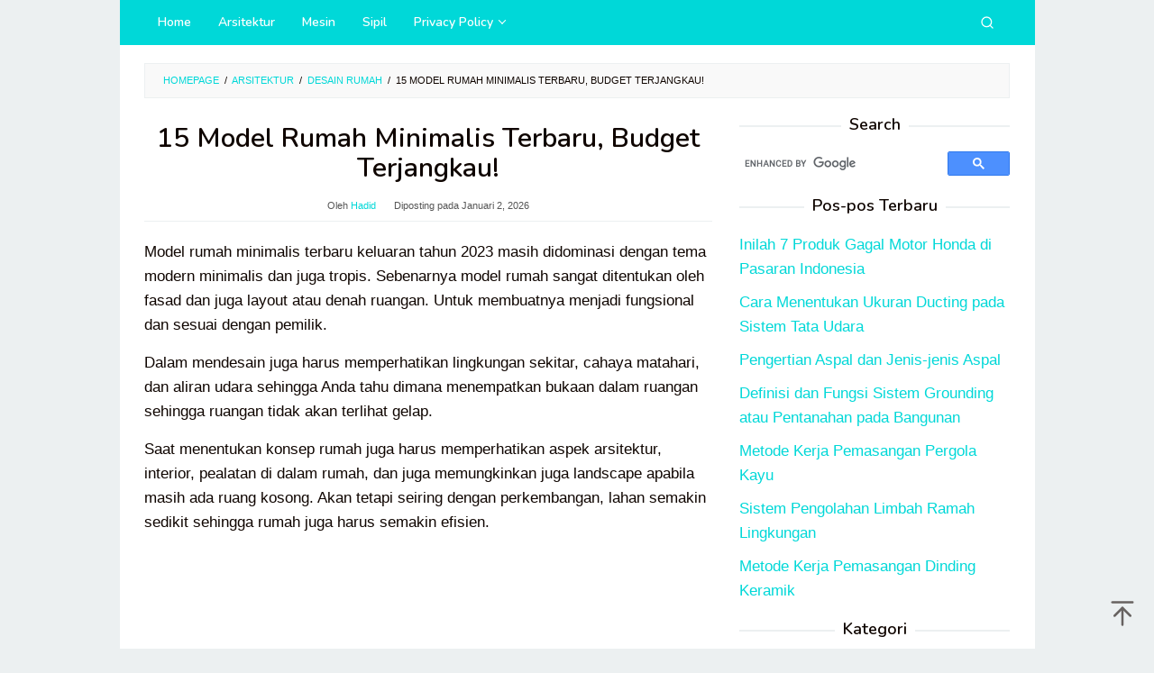

--- FILE ---
content_type: text/html; charset=utf-8
request_url: https://www.google.com/recaptcha/api2/aframe
body_size: 114
content:
<!DOCTYPE HTML><html><head><meta http-equiv="content-type" content="text/html; charset=UTF-8"></head><body><script nonce="qYytVctA0dGMNwU9e-QgRQ">/** Anti-fraud and anti-abuse applications only. See google.com/recaptcha */ try{var clients={'sodar':'https://pagead2.googlesyndication.com/pagead/sodar?'};window.addEventListener("message",function(a){try{if(a.source===window.parent){var b=JSON.parse(a.data);var c=clients[b['id']];if(c){var d=document.createElement('img');d.src=c+b['params']+'&rc='+(localStorage.getItem("rc::a")?sessionStorage.getItem("rc::b"):"");window.document.body.appendChild(d);sessionStorage.setItem("rc::e",parseInt(sessionStorage.getItem("rc::e")||0)+1);localStorage.setItem("rc::h",'1769914454145');}}}catch(b){}});window.parent.postMessage("_grecaptcha_ready", "*");}catch(b){}</script></body></html>